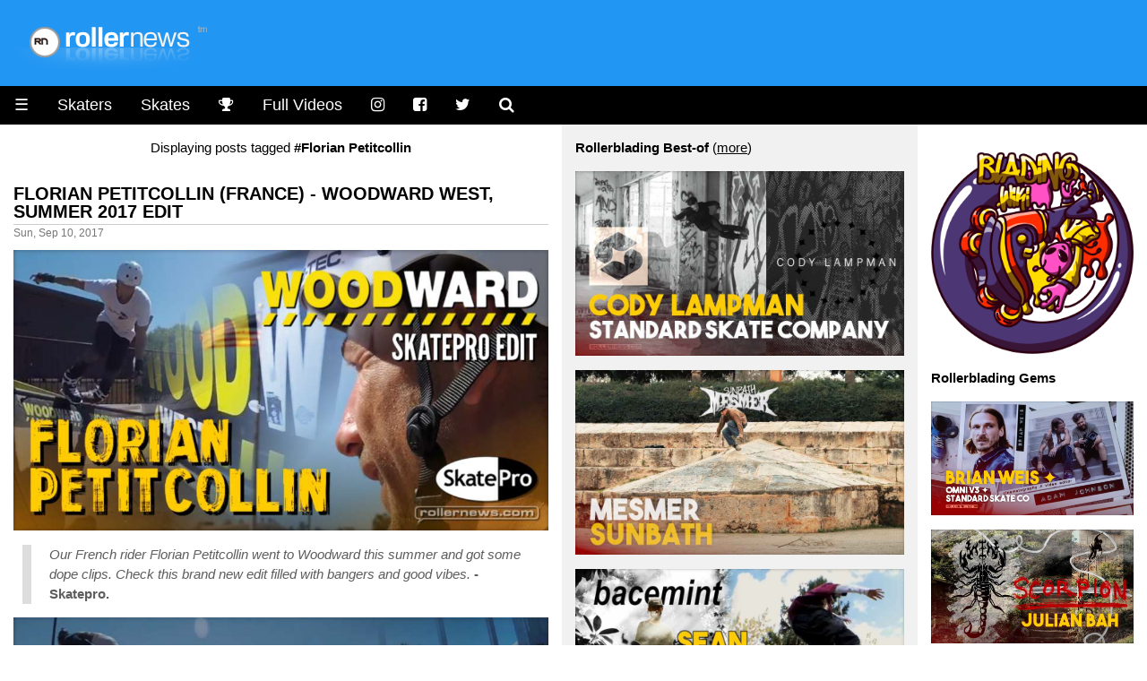

--- FILE ---
content_type: text/html; charset=utf-8
request_url: https://www.google.com/recaptcha/api2/aframe
body_size: 267
content:
<!DOCTYPE HTML><html><head><meta http-equiv="content-type" content="text/html; charset=UTF-8"></head><body><script nonce="SmQb7qOlcoKC3uAl-p9BMg">/** Anti-fraud and anti-abuse applications only. See google.com/recaptcha */ try{var clients={'sodar':'https://pagead2.googlesyndication.com/pagead/sodar?'};window.addEventListener("message",function(a){try{if(a.source===window.parent){var b=JSON.parse(a.data);var c=clients[b['id']];if(c){var d=document.createElement('img');d.src=c+b['params']+'&rc='+(localStorage.getItem("rc::a")?sessionStorage.getItem("rc::b"):"");window.document.body.appendChild(d);sessionStorage.setItem("rc::e",parseInt(sessionStorage.getItem("rc::e")||0)+1);localStorage.setItem("rc::h",'1769005403092');}}}catch(b){}});window.parent.postMessage("_grecaptcha_ready", "*");}catch(b){}</script></body></html>